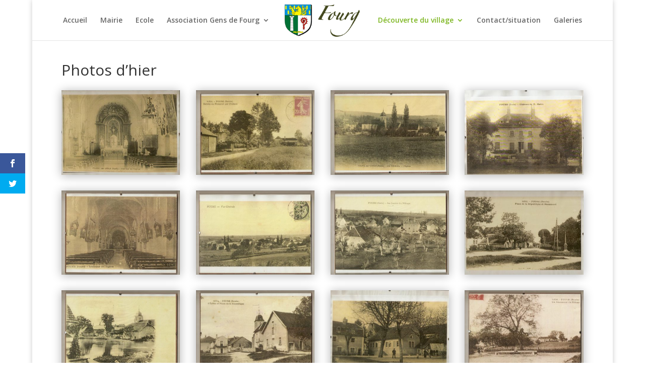

--- FILE ---
content_type: text/css
request_url: https://www.fourg-village.com/wp-content/themes/fourg/style.css?ver=4.25.2
body_size: 31
content:
/*
Theme Name: FOURG
Version: 1.0
Description: A child theme of Divi
Template: Divi
*/

@import url("../Divi/style.css");
